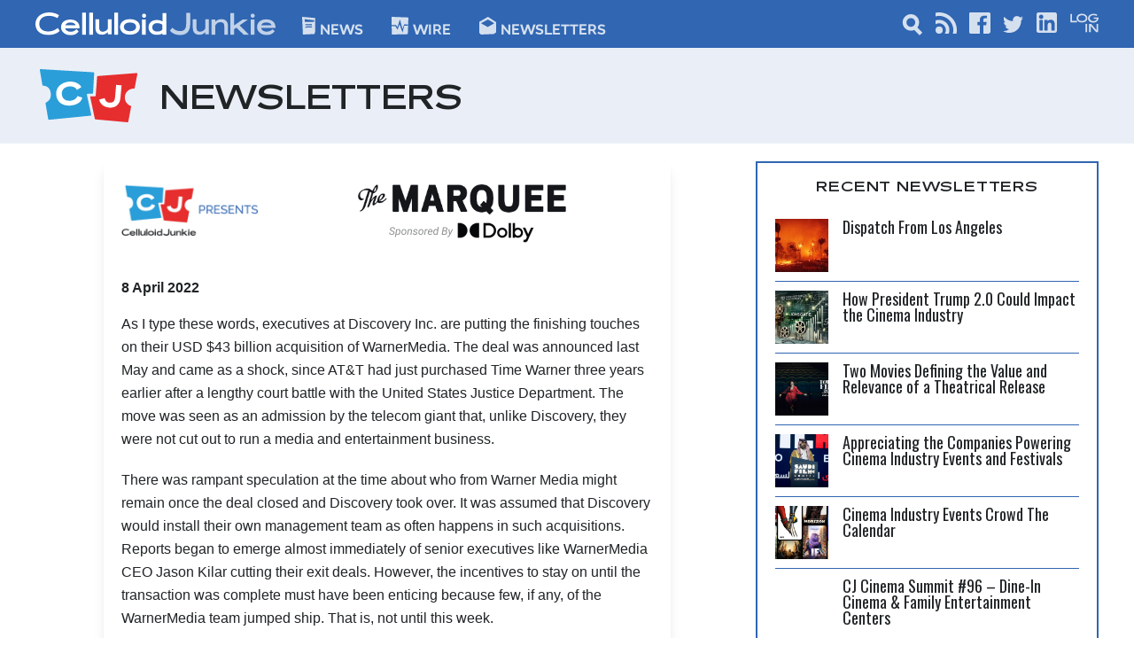

--- FILE ---
content_type: text/html; charset=utf-8
request_url: https://www.google.com/recaptcha/api2/aframe
body_size: 268
content:
<!DOCTYPE HTML><html><head><meta http-equiv="content-type" content="text/html; charset=UTF-8"></head><body><script nonce="mA1Pa0GUuKkFEolL784NFg">/** Anti-fraud and anti-abuse applications only. See google.com/recaptcha */ try{var clients={'sodar':'https://pagead2.googlesyndication.com/pagead/sodar?'};window.addEventListener("message",function(a){try{if(a.source===window.parent){var b=JSON.parse(a.data);var c=clients[b['id']];if(c){var d=document.createElement('img');d.src=c+b['params']+'&rc='+(localStorage.getItem("rc::a")?sessionStorage.getItem("rc::b"):"");window.document.body.appendChild(d);sessionStorage.setItem("rc::e",parseInt(sessionStorage.getItem("rc::e")||0)+1);localStorage.setItem("rc::h",'1768514666395');}}}catch(b){}});window.parent.postMessage("_grecaptcha_ready", "*");}catch(b){}</script></body></html>

--- FILE ---
content_type: text/css
request_url: https://cdn-celluloidjunk.pressidium.com/wp-content/plugins/celluloidjunkie-features/assets/build/css/newspack.css?ver=1640587464
body_size: 81
content:
.single-newspack_nl_cpt {
  font-family: Roboto, sans-serif;
}

.single-newspack_nl_cpt p, .single-newspack_nl_cpt h1, .single-newspack_nl_cpt h2, .single-newspack_nl_cpt h3, .single-newspack_nl_cpt h4, .single-newspack_nl_cpt h5, .single-newspack_nl_cpt h6 {
  font-family: Roboto, serif;
}

.single-newspack_nl_cpt .site-main {
  max-width: 600px;
  margin: 0 auto;
  padding: 16px;
}

.single-newspack_nl_cpt .entry-title {
  position: absolute;
  width: 1px;
  height: 1px;
  padding: 0;
  margin: -1px;
  overflow: hidden;
  clip: rect(0, 0, 0, 0);
  white-space: nowrap;
  border-width: 0;
}

.single-newspack_nl_cpt .cj-newsletter-header-block {
  margin-bottom: 36px;
}


/*# sourceMappingURL=newspack.css.map*/